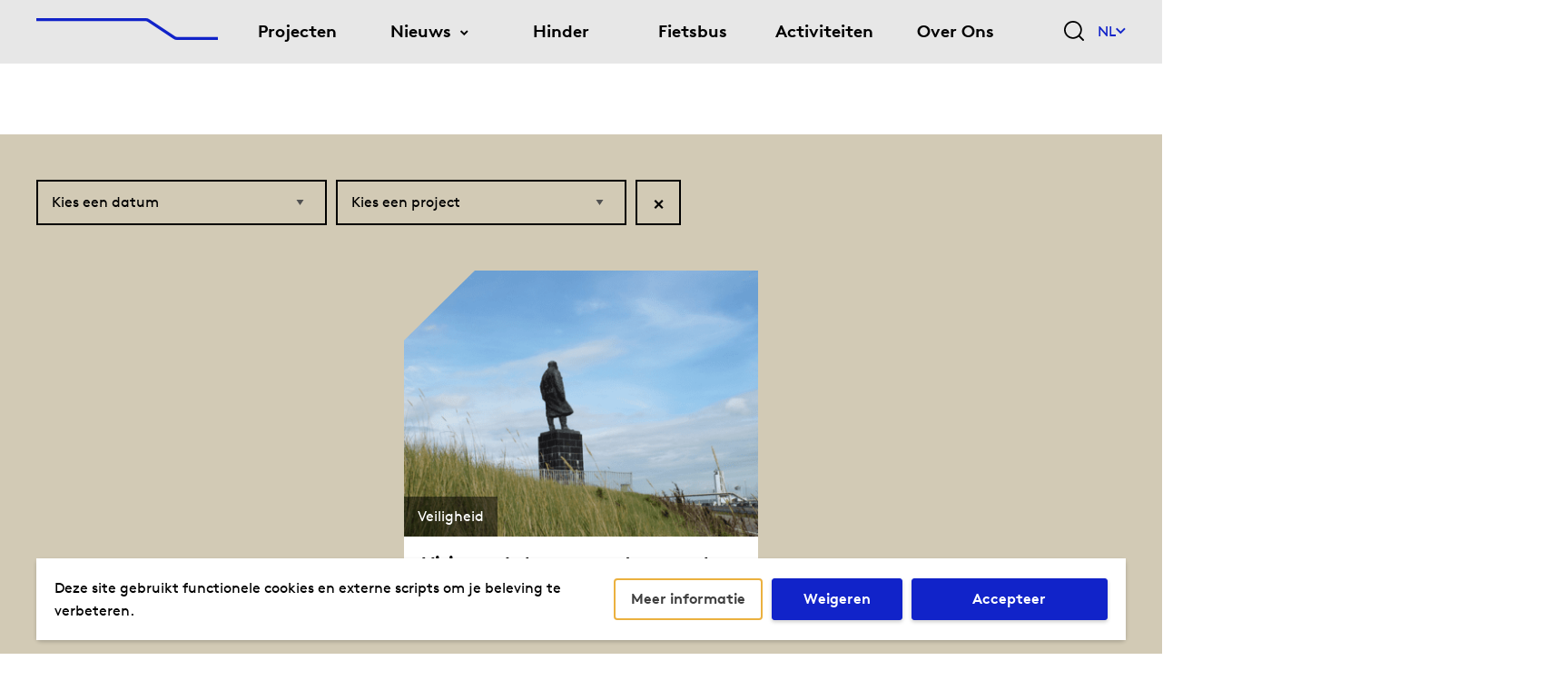

--- FILE ---
content_type: text/html; charset=UTF-8
request_url: https://deafsluitdijk.nl/nieuws/tag/icoon/
body_size: 12158
content:
<!DOCTYPE html>
<!--[if IE 7]><html class="ie ie7" lang="nl-NL"><![endif]-->
<!--[if IE 8]><html class="ie ie8" lang="nl-NL"><![endif]-->
<!--[if !(IE 7) | !(IE 8) ]><!-->
<html lang="nl-NL">
<!--<![endif]-->

<head>
    <meta charset="UTF-8" />
    <meta name="viewport" content="width=device-width, initial-scale=1.0" />
    <meta http-equiv="X-UA-Compatible" content="IE=edge, chrome=1" />

    <link rel="apple-touch-icon-precomposed" sizes="57x57" href="https://deafsluitdijk.nl/wp-content/themes/de-afsluitdijk/assets/images/favicon/apple-touch-icon-57x57.png" />
    <link rel="apple-touch-icon-precomposed" sizes="114x114" href="https://deafsluitdijk.nl/wp-content/themes/de-afsluitdijk/assets/images/favicon/apple-touch-icon-114x114.png" />
    <link rel="apple-touch-icon-precomposed" sizes="72x72" href="https://deafsluitdijk.nl/wp-content/themes/de-afsluitdijk/assets/images/favicon/apple-touch-icon-72x72.png" />
    <link rel="apple-touch-icon-precomposed" sizes="144x144" href="https://deafsluitdijk.nl/wp-content/themes/de-afsluitdijk/assets/images/favicon/apple-touch-icon-144x144.png" />
    <link rel="apple-touch-icon-precomposed" sizes="60x60" href="https://deafsluitdijk.nl/wp-content/themes/de-afsluitdijk/assets/images/favicon/apple-touch-icon-60x60.png" />
    <link rel="apple-touch-icon-precomposed" sizes="120x120" href="https://deafsluitdijk.nl/wp-content/themes/de-afsluitdijk/assets/images/favicon/apple-touch-icon-120x120.png" />
    <link rel="apple-touch-icon-precomposed" sizes="76x76" href="https://deafsluitdijk.nl/wp-content/themes/de-afsluitdijk/assets/images/favicon/apple-touch-icon-76x76.png" />
    <link rel="apple-touch-icon-precomposed" sizes="152x152" href="https://deafsluitdijk.nl/wp-content/themes/de-afsluitdijk/assets/images/favicon/apple-touch-icon-152x152.png" />
    <link rel="icon" type="image/png" href="https://deafsluitdijk.nl/wp-content/themes/de-afsluitdijk/assets/images/favicon/favicon-196x196.png" sizes="196x196" />
    <link rel="icon" type="image/png" href="https://deafsluitdijk.nl/wp-content/themes/de-afsluitdijk/assets/images/favicon/favicon-96x96.png" sizes="96x96" />
    <link rel="icon" type="image/png" href="https://deafsluitdijk.nl/wp-content/themes/de-afsluitdijk/assets/images/favicon/favicon-32x32.png" sizes="32x32" />
    <link rel="icon" type="image/png" href="https://deafsluitdijk.nl/wp-content/themes/de-afsluitdijk/assets/images/favicon/favicon-16x16.png" sizes="16x16" />
    <link rel="icon" type="image/png" href="https://deafsluitdijk.nl/wp-content/themes/de-afsluitdijk/assets/images/favicon/favicon-128.png" sizes="128x128" />
    <meta name="application-name" content="De Afsluitdijk" />
    <meta name="msapplication-TileColor" content="#FFFFFF" />
    <meta name="msapplication-TileImage" content="https://deafsluitdijk.nl/wp-content/themes/de-afsluitdijk/assets/images/favicon/mstile-144x144.png" />
    <meta name="msapplication-square70x70logo" content="https://deafsluitdijk.nl/wp-content/themes/de-afsluitdijk/assets/images/favicon/mstile-70x70.png" />
    <meta name="msapplication-square150x150logo" content="https://deafsluitdijk.nl/wp-content/themes/de-afsluitdijk/assets/images/favicon/mstile-150x150.png" />
    <meta name="msapplication-wide310x150logo" content="https://deafsluitdijk.nl/wp-content/themes/de-afsluitdijk/assets/images/favicon/mstile-310x150.png" />
    <meta name="msapplication-square310x310logo" content="https://deafsluitdijk.nl/wp-content/themes/de-afsluitdijk/assets/images/favicon/mstile-310x310.png" />

    <link rel="icon" type="image/x-icon" href="https://deafsluitdijk.nl/wp-content/themes/de-afsluitdijk/assets/images/favicon/favicon.ico" />
    <link rel="shortcut icon" type="image/x-icon" href="https://deafsluitdijk.nl/wp-content/themes/de-afsluitdijk/assets/images/favicon/favicon.ico" />
    <link rel="profile" href="https://gmpg.org/xfn/11" />
    <link rel="pingback" href="https://deafsluitdijk.nl/xmlrpc.php" />

    <meta name='robots' content='index, follow, max-image-preview:large, max-snippet:-1, max-video-preview:-1' />
	<style>img:is([sizes="auto" i], [sizes^="auto," i]) { contain-intrinsic-size: 3000px 1500px }</style>
	
<!-- Google Tag Manager for WordPress by gtm4wp.com -->
<script data-cfasync="false" data-pagespeed-no-defer>
	var gtm4wp_datalayer_name = "dataLayer";
	var dataLayer = dataLayer || [];
</script>
<!-- End Google Tag Manager for WordPress by gtm4wp.com -->
	<!-- This site is optimized with the Yoast SEO plugin v26.1.1 - https://yoast.com/wordpress/plugins/seo/ -->
	<title>icoon Archieven - De Afsluitdijk</title>
	<link rel="canonical" href="https://deafsluitdijk.nl/nieuws/tag/icoon/" />
	<meta property="og:locale" content="nl_NL" />
	<meta property="og:type" content="article" />
	<meta property="og:title" content="icoon Archieven - De Afsluitdijk" />
	<meta property="og:url" content="https://deafsluitdijk.nl/nieuws/tag/icoon/" />
	<meta property="og:site_name" content="De Afsluitdijk" />
	<meta name="twitter:card" content="summary_large_image" />
	<script type="application/ld+json" class="yoast-schema-graph">{"@context":"https://schema.org","@graph":[{"@type":"CollectionPage","@id":"https://deafsluitdijk.nl/nieuws/tag/icoon/","url":"https://deafsluitdijk.nl/nieuws/tag/icoon/","name":"icoon Archieven - De Afsluitdijk","isPartOf":{"@id":"https://deafsluitdijk.nl/#website"},"primaryImageOfPage":{"@id":"https://deafsluitdijk.nl/nieuws/tag/icoon/#primaryimage"},"image":{"@id":"https://deafsluitdijk.nl/nieuws/tag/icoon/#primaryimage"},"thumbnailUrl":"https://deafsluitdijk.nl/wp-content/uploads/2022/05/lely-riet.png","breadcrumb":{"@id":"https://deafsluitdijk.nl/nieuws/tag/icoon/#breadcrumb"},"inLanguage":"nl-NL"},{"@type":"ImageObject","inLanguage":"nl-NL","@id":"https://deafsluitdijk.nl/nieuws/tag/icoon/#primaryimage","url":"https://deafsluitdijk.nl/wp-content/uploads/2022/05/lely-riet.png","contentUrl":"https://deafsluitdijk.nl/wp-content/uploads/2022/05/lely-riet.png","width":862,"height":497,"caption":"Standbeeld van Cornelis Lely op de Afsluitdijk"},{"@type":"BreadcrumbList","@id":"https://deafsluitdijk.nl/nieuws/tag/icoon/#breadcrumb","itemListElement":[{"@type":"ListItem","position":1,"name":"Home","item":"https://deafsluitdijk.nl/"},{"@type":"ListItem","position":2,"name":"icoon"}]},{"@type":"WebSite","@id":"https://deafsluitdijk.nl/#website","url":"https://deafsluitdijk.nl/","name":"De Afsluitdijk","description":"We werken door aan de Afsluitdijk","potentialAction":[{"@type":"SearchAction","target":{"@type":"EntryPoint","urlTemplate":"https://deafsluitdijk.nl/?s={search_term_string}"},"query-input":{"@type":"PropertyValueSpecification","valueRequired":true,"valueName":"search_term_string"}}],"inLanguage":"nl-NL"}]}</script>
	<!-- / Yoast SEO plugin. -->


<link rel='dns-prefetch' href='//cdnjs.cloudflare.com' />
<link rel='dns-prefetch' href='//cdn1.readspeaker.com' />
<link rel='dns-prefetch' href='//ajax.googleapis.com' />
<link rel='dns-prefetch' href='//www.googletagmanager.com' />
<link rel="alternate" type="application/rss+xml" title="De Afsluitdijk &raquo; feed" href="https://deafsluitdijk.nl/feed/" />
<link rel="alternate" type="application/rss+xml" title="De Afsluitdijk &raquo; reacties feed" href="https://deafsluitdijk.nl/comments/feed/" />
<link rel="alternate" type="application/rss+xml" title="De Afsluitdijk &raquo; icoon tag feed" href="https://deafsluitdijk.nl/nieuws/tag/icoon/feed/" />
<link rel='stylesheet' id='jquery-ui-css' href='//ajax.googleapis.com/ajax/libs/jqueryui/1.8.1/themes/base/jquery-ui.css' type='text/css' media='all' />
<link rel='stylesheet' id='wp-block-library-css' href='https://deafsluitdijk.nl/wp-includes/css/dist/block-library/style.min.css' type='text/css' media='all' />
<style id='classic-theme-styles-inline-css' type='text/css'>
/*! This file is auto-generated */
.wp-block-button__link{color:#fff;background-color:#32373c;border-radius:9999px;box-shadow:none;text-decoration:none;padding:calc(.667em + 2px) calc(1.333em + 2px);font-size:1.125em}.wp-block-file__button{background:#32373c;color:#fff;text-decoration:none}
</style>
<style id='global-styles-inline-css' type='text/css'>
:root{--wp--preset--aspect-ratio--square: 1;--wp--preset--aspect-ratio--4-3: 4/3;--wp--preset--aspect-ratio--3-4: 3/4;--wp--preset--aspect-ratio--3-2: 3/2;--wp--preset--aspect-ratio--2-3: 2/3;--wp--preset--aspect-ratio--16-9: 16/9;--wp--preset--aspect-ratio--9-16: 9/16;--wp--preset--gradient--vivid-cyan-blue-to-vivid-purple: linear-gradient(135deg,rgba(6,147,227,1) 0%,rgb(155,81,224) 100%);--wp--preset--gradient--light-green-cyan-to-vivid-green-cyan: linear-gradient(135deg,rgb(122,220,180) 0%,rgb(0,208,130) 100%);--wp--preset--gradient--luminous-vivid-amber-to-luminous-vivid-orange: linear-gradient(135deg,rgba(252,185,0,1) 0%,rgba(255,105,0,1) 100%);--wp--preset--gradient--luminous-vivid-orange-to-vivid-red: linear-gradient(135deg,rgba(255,105,0,1) 0%,rgb(207,46,46) 100%);--wp--preset--gradient--very-light-gray-to-cyan-bluish-gray: linear-gradient(135deg,rgb(238,238,238) 0%,rgb(169,184,195) 100%);--wp--preset--gradient--cool-to-warm-spectrum: linear-gradient(135deg,rgb(74,234,220) 0%,rgb(151,120,209) 20%,rgb(207,42,186) 40%,rgb(238,44,130) 60%,rgb(251,105,98) 80%,rgb(254,248,76) 100%);--wp--preset--gradient--blush-light-purple: linear-gradient(135deg,rgb(255,206,236) 0%,rgb(152,150,240) 100%);--wp--preset--gradient--blush-bordeaux: linear-gradient(135deg,rgb(254,205,165) 0%,rgb(254,45,45) 50%,rgb(107,0,62) 100%);--wp--preset--gradient--luminous-dusk: linear-gradient(135deg,rgb(255,203,112) 0%,rgb(199,81,192) 50%,rgb(65,88,208) 100%);--wp--preset--gradient--pale-ocean: linear-gradient(135deg,rgb(255,245,203) 0%,rgb(182,227,212) 50%,rgb(51,167,181) 100%);--wp--preset--gradient--electric-grass: linear-gradient(135deg,rgb(202,248,128) 0%,rgb(113,206,126) 100%);--wp--preset--gradient--midnight: linear-gradient(135deg,rgb(2,3,129) 0%,rgb(40,116,252) 100%);--wp--preset--font-size--small: 13px;--wp--preset--font-size--medium: 20px;--wp--preset--font-size--large: 36px;--wp--preset--font-size--x-large: 42px;--wp--preset--spacing--20: 0.44rem;--wp--preset--spacing--30: 0.67rem;--wp--preset--spacing--40: 1rem;--wp--preset--spacing--50: 1.5rem;--wp--preset--spacing--60: 2.25rem;--wp--preset--spacing--70: 3.38rem;--wp--preset--spacing--80: 5.06rem;--wp--preset--shadow--natural: 6px 6px 9px rgba(0, 0, 0, 0.2);--wp--preset--shadow--deep: 12px 12px 50px rgba(0, 0, 0, 0.4);--wp--preset--shadow--sharp: 6px 6px 0px rgba(0, 0, 0, 0.2);--wp--preset--shadow--outlined: 6px 6px 0px -3px rgba(255, 255, 255, 1), 6px 6px rgba(0, 0, 0, 1);--wp--preset--shadow--crisp: 6px 6px 0px rgba(0, 0, 0, 1);}:where(.is-layout-flex){gap: 0.5em;}:where(.is-layout-grid){gap: 0.5em;}body .is-layout-flex{display: flex;}.is-layout-flex{flex-wrap: wrap;align-items: center;}.is-layout-flex > :is(*, div){margin: 0;}body .is-layout-grid{display: grid;}.is-layout-grid > :is(*, div){margin: 0;}:where(.wp-block-columns.is-layout-flex){gap: 2em;}:where(.wp-block-columns.is-layout-grid){gap: 2em;}:where(.wp-block-post-template.is-layout-flex){gap: 1.25em;}:where(.wp-block-post-template.is-layout-grid){gap: 1.25em;}.has-vivid-cyan-blue-to-vivid-purple-gradient-background{background: var(--wp--preset--gradient--vivid-cyan-blue-to-vivid-purple) !important;}.has-light-green-cyan-to-vivid-green-cyan-gradient-background{background: var(--wp--preset--gradient--light-green-cyan-to-vivid-green-cyan) !important;}.has-luminous-vivid-amber-to-luminous-vivid-orange-gradient-background{background: var(--wp--preset--gradient--luminous-vivid-amber-to-luminous-vivid-orange) !important;}.has-luminous-vivid-orange-to-vivid-red-gradient-background{background: var(--wp--preset--gradient--luminous-vivid-orange-to-vivid-red) !important;}.has-very-light-gray-to-cyan-bluish-gray-gradient-background{background: var(--wp--preset--gradient--very-light-gray-to-cyan-bluish-gray) !important;}.has-cool-to-warm-spectrum-gradient-background{background: var(--wp--preset--gradient--cool-to-warm-spectrum) !important;}.has-blush-light-purple-gradient-background{background: var(--wp--preset--gradient--blush-light-purple) !important;}.has-blush-bordeaux-gradient-background{background: var(--wp--preset--gradient--blush-bordeaux) !important;}.has-luminous-dusk-gradient-background{background: var(--wp--preset--gradient--luminous-dusk) !important;}.has-pale-ocean-gradient-background{background: var(--wp--preset--gradient--pale-ocean) !important;}.has-electric-grass-gradient-background{background: var(--wp--preset--gradient--electric-grass) !important;}.has-midnight-gradient-background{background: var(--wp--preset--gradient--midnight) !important;}.has-small-font-size{font-size: var(--wp--preset--font-size--small) !important;}.has-medium-font-size{font-size: var(--wp--preset--font-size--medium) !important;}.has-large-font-size{font-size: var(--wp--preset--font-size--large) !important;}.has-x-large-font-size{font-size: var(--wp--preset--font-size--x-large) !important;}
:where(.wp-block-post-template.is-layout-flex){gap: 1.25em;}:where(.wp-block-post-template.is-layout-grid){gap: 1.25em;}
:where(.wp-block-columns.is-layout-flex){gap: 2em;}:where(.wp-block-columns.is-layout-grid){gap: 2em;}
:root :where(.wp-block-pullquote){font-size: 1.5em;line-height: 1.6;}
</style>
<link rel='stylesheet' id='vogdprc-front-css-css' href='https://deafsluitdijk.nl/wp-content/plugins/vo-gdpr-compliance/Assets/css/front.css?ver=1752216247' type='text/css' media='all' />
<style id='vogdprc-front-css-inline-css' type='text/css'>
:root{--vo-gdpr--bar--background-color: #ffffff;--vo-gdpr--bar--color: #000000;--vo-gdpr--button--background-color: #1123c9;--vo-gdpr--button--background-color--darken: #0000a2;--vo-gdpr--button--color: #ffffff;}
:root{--vo-gdpr--modal--button-color: #000000;--vo-gdpr--modal--button-color-darken: #000000;--vo-gdpr--modal--button-text-color: #ffffff;--vo-gdpr--modal-tab-color: #000000;--vo-gdpr--modal-tab-color-darken: #000000;}
</style>
<link rel='stylesheet' id='slick-css' href='https://deafsluitdijk.nl/wp-content/themes/de-afsluitdijk/assets/vendor/css/slick.css' type='text/css' media='all' />
<link rel='stylesheet' id='vo.stylesheet-css' href='https://deafsluitdijk.nl/wp-content/themes/de-afsluitdijk/style.css?ver=1761121836' type='text/css' media='all' />
<script type="text/javascript" src="https://deafsluitdijk.nl/wp-includes/js/jquery/jquery.min.js?ver=3.7.1" id="jquery-core-js"></script>
<script type="text/javascript" src="https://deafsluitdijk.nl/wp-includes/js/jquery/jquery-migrate.min.js?ver=3.4.1" id="jquery-migrate-js"></script>
<script type="text/javascript" id="vogdprc-front-js-js-extra">
/* <![CDATA[ */
var vogdprcFront = {"ajaxUrl":"https:\/\/deafsluitdijk.nl\/wp-admin\/admin-ajax.php","ajaxNonce":"aef1aefd47","ajaxArg":"security","pluginPrefix":"vogdprc","blogId":"1","isMultiSite":"1","locale":"nl_NL","cookieName":"1-vogdprc-consent-3","consentVersion":"3","path":"\/","prefix":"vogdprc","consents":[{"ID":6,"required":true,"placement":"head","consent_type":"none","content":""},{"ID":1,"required":true,"placement":"head","consent_type":"none","content":""}]};
/* ]]> */
</script>
<script type="text/javascript" src="https://deafsluitdijk.nl/wp-content/plugins/vo-gdpr-compliance/Assets/js/front.min.js?ver=1752216247" id="vogdprc-front-js-js"></script>
<script type="text/javascript" src="https://cdnjs.cloudflare.com/polyfill/v3/polyfill.min.js?flags=gated&amp;features=default%2CSymbol%2CObject.assign%2CArray.prototype.forEach%2CNodeList.prototype.forEach" id="polyfill-io-js" integrity="sha384-WSLBwI+Q8tqRHaC+f1sjS/FVv5cWp7VAfrGB17HLfZlXhbp5F/RPVP7bYVHtiAWE" crossorigin="anonymous"></script>
<link rel="EditURI" type="application/rsd+xml" title="RSD" href="https://deafsluitdijk.nl/xmlrpc.php?rsd" />
<meta name="generator" content="Site Kit by Google 1.163.0" />
<!-- Google Tag Manager for WordPress by gtm4wp.com -->
<!-- GTM Container placement set to manual -->
<script data-cfasync="false" data-pagespeed-no-defer>
	var dataLayer_content = {"pagePostType":"post","pagePostType2":"tag-post"};
	dataLayer.push( dataLayer_content );
</script>
<script data-cfasync="false" data-pagespeed-no-defer>
(function(w,d,s,l,i){w[l]=w[l]||[];w[l].push({'gtm.start':
new Date().getTime(),event:'gtm.js'});var f=d.getElementsByTagName(s)[0],
j=d.createElement(s),dl=l!='dataLayer'?'&l='+l:'';j.async=true;j.src=
'//www.googletagmanager.com/gtm.js?id='+i+dl;f.parentNode.insertBefore(j,f);
})(window,document,'script','dataLayer','GTM-5DZWGCZ');
</script>
<!-- End Google Tag Manager for WordPress by gtm4wp.com --><style type="text/css">.recentcomments a{display:inline !important;padding:0 !important;margin:0 !important;}</style>
<!-- Google tag (gtag.js) - Google Ads: AW-11226290732 -->
<script async src="https://www.googletagmanager.com/gtag/js?id=AW-11226290732"></script>
<script>
    window.dataLayer = window.dataLayer || [];
    function gtag(){dataLayer.push(arguments);}
    gtag('js', new Date());

    gtag('config','AW-11226290732');
</script>
</head>

<body class="archive tag tag-icoon tag-295 wp-theme-de-afsluitdijk is_chrome">
    
<!-- GTM Container placement set to manual -->
<!-- Google Tag Manager (noscript) -->
				<noscript><iframe src="https://www.googletagmanager.com/ns.html?id=GTM-5DZWGCZ" height="0" width="0" style="display:none;visibility:hidden" aria-hidden="true"></iframe></noscript>
<!-- End Google Tag Manager (noscript) -->    <main class="container container--page">
        <a class="skiplink sr-only focusable" href="#mainContentSkip">Naar hoofdinhoud</a>
        <header class="header header--page">
            <div class="grid-container">
                <div class="grid-x">
                    <div class="cell large-2 medium-3 small-4 small-2">
                        <div class="header__logo">
                            <h1>
                                <a href="https://deafsluitdijk.nl">
                                    <span class="show-for-sr">De Afsluitdijk</span>
                                    <svg xmlns="http://www.w3.org/2000/svg" viewBox="0 0 180 22"><path fill="none" stroke="#1123C9" stroke-miterlimit="10" stroke-width="3" d="M0 1.5h108.46a5 5 0 0 1 2.81.86l25.46 17.28a5 5 0 0 0 2.81.86H180"/></svg>                                </a>
                            </h1>
                        </div>
                    </div>
                    <div class="cell large-9 show-for-large">
                        <div class="header__menu">
                            <ul id="menu-primary" class="menu" role="menubar" aria-label="Main Navigation"><li id="menu-item-311" class="menu-item menu-item-type-custom menu-item-object-custom menu-item-311" role="presentation"><a title="						" href="/projecten" data-level="1" role="menuitem">Projecten</a></li>
<li id="menu-item-350" class="menu-item menu-item-type-post_type menu-item-object-page current_page_parent menu-item-has-children menu-item-350" role="presentation"><a title="						" href="https://deafsluitdijk.nl/nieuws/" tabindex="-1" data-level="1" role="menuitem" aria-haspopup="true" aria-expanded="false">Nieuws</a>
<div class='sub-menu-wrap' role='menu' aria-label='Nieuws'><ul class='sub-menu'>
	<li id="menu-item-2515" class="menu-item menu-item-type-post_type menu-item-object-page menu-item-2515" role="presentation"><a href="https://deafsluitdijk.nl/werkzaamheden-in-beeld/" tabindex="-1" data-level="2" role="menuitem">Werkzaamheden in beeld</a></li>
	<li id="menu-item-2275" class="menu-item menu-item-type-post_type menu-item-object-page menu-item-2275" role="presentation"><a href="https://deafsluitdijk.nl/32-verhalen/" tabindex="-1" data-level="2" role="menuitem">32 verhalen</a></li>
	<li id="menu-item-6786" class="menu-item menu-item-type-post_type_archive menu-item-object-newsletter menu-item-6786" role="presentation"><a href="https://deafsluitdijk.nl/nieuwsbrief/" tabindex="-1" data-level="2" role="menuitem">Nieuwsbrief</a></li>
	<li id="menu-item-5388" class="menu-item menu-item-type-post_type menu-item-object-page menu-item-5388" role="presentation"><a href="https://deafsluitdijk.nl/beeld-en-geluid/" tabindex="-1" data-level="2" role="menuitem">Beeld en geluid</a></li>
	<li id="menu-item-2951" class="menu-item menu-item-type-post_type menu-item-object-page menu-item-2951" role="presentation"><a href="https://deafsluitdijk.nl/brochures/" tabindex="-1" data-level="2" role="menuitem">Brochures</a></li>
</ul></div>
</li>
<li id="menu-item-13271" class="menu-item menu-item-type-post_type menu-item-object-page menu-item-13271" role="presentation"><a href="https://deafsluitdijk.nl/hinder/" tabindex="-1" data-level="1" role="menuitem">Hinder</a></li>
<li id="menu-item-1356" class="menu-item menu-item-type-post_type menu-item-object-page menu-item-1356" role="presentation"><a href="https://deafsluitdijk.nl/fietsbus-dienstregeling/" tabindex="-1" data-level="1" role="menuitem">Fietsbus</a></li>
<li id="menu-item-351" class="menu-item menu-item-type-post_type menu-item-object-page menu-item-351" role="presentation"><a title="						" href="https://deafsluitdijk.nl/activiteiten/" tabindex="-1" data-level="1" role="menuitem">Activiteiten</a></li>
<li id="menu-item-2908" class="menu-item menu-item-type-post_type menu-item-object-page menu-item-2908" role="presentation"><a href="https://deafsluitdijk.nl/over-ons/" tabindex="-1" data-level="1" role="menuitem">Over Ons</a></li>
</ul>                        </div>
                    </div>
                    <div class="cell large-1 show-for-large header__toggles">
                        <button class="header__search-toggle js-search-toggle" type="button" aria-controls="headerSearchForm" aria-expanded="false" aria-label="Zoekveld bedienen"><svg xmlns="http://www.w3.org/2000/svg" viewBox="0 0 24 24"><path fill-rule="evenodd" d="M10.78 2a8.78 8.78 0 1 0 6.067 15.127 1.01 1.01 0 0 1 .28-.28A8.78 8.78 0 0 0 10.78 2zm8.297 15.663a10.736 10.736 0 0 0 2.483-6.883C21.56 4.826 16.734 0 10.78 0S0 4.826 0 10.78s4.826 10.78 10.78 10.78c2.617 0 5.016-.932 6.883-2.483l4.63 4.63a1 1 0 0 0 1.414-1.414l-4.63-4.63z" clip-rule="evenodd"/></svg></button>
                        <form class="header__search-form" id="headerSearchForm" role="search" method="get" action="https://deafsluitdijk.nl/">
                            <div class="search-form__inner">
                                <label class="screen-reader-text" for="desktopSearchField">Zoeken</label>
                                <input class="search-form__input" id="desktopSearchField" type="search" placeholder="Vul hier je zoekterm in" value="" name="s">
                                <button class="search-form__button" type="submit">Zoeken</button>
                            </div>
                            <button class="search-form__close js-search-toggle" type="button" aria-controls="headerSearchForm" aria-expanded="false">
                                <span class="screen-reader-text">Zoekveld sluiten</span>
                                <svg viewBox="0 0 22 22" xmlns="http://www.w3.org/2000/svg">
                                    <path d="M1.613.21l.094.083L11 9.585 20.293.293a1 1 0 011.497 1.32l-.083.094L12.414 11l9.293 9.293a1 1 0 01-1.32 1.497l-.094-.083L11 12.414l-9.293 9.293a1 1 0 01-1.497-1.32l.083-.094L9.585 11 .293 1.707A1 1 0 011.51.14l.102.07z" fill="#FFF" fill-rule="nonzero" /></svg>
                            </button>
                        </form>
                                                    <div class="header__languages">
                                
    <div class="language-selector">
        <button
            class="language-selector__button js-language-switch" type="button" aria-controls="languageDropdownDesktop"
            aria-expanded="false"
        >NL<i class="fe fe-arrow-down" role="presentation"></i></button>
        <ul class="language-selector__dropdown search__toggle" id="languageDropdownDesktop">
                            <li><a
                        href="https://theafsluitdijk.com" lang="EN"
                        hreflang="EN"
                    >EN</a></li>
                    </ul>
    </div>
                                </div>
                                            </div>
                    <div class="cell small-8 medium-9 hide-for-large text-right">
                        <button class="mobile-menu__toggle js-mobile-menu-toggle" type="button" aria-controls="mobileMenu" aria-expanded="false" aria-label="Menu openen">
    <i class="fal fa-bars" role="presentation"></i>
</button>
<div class="mobile-menu" id="mobileMenu">
    <div class="mobile-menu__header">
        <div class="option">
            <button class="search-toggle js-search-toggle" type="button" aria-controls="searchFormMobile" aria-expanded="false" aria-label="Zoekveld bedienen">
                <svg xmlns="http://www.w3.org/2000/svg" viewBox="0 0 24 24"><path fill-rule="evenodd" d="M10.78 2a8.78 8.78 0 1 0 6.067 15.127 1.01 1.01 0 0 1 .28-.28A8.78 8.78 0 0 0 10.78 2zm8.297 15.663a10.736 10.736 0 0 0 2.483-6.883C21.56 4.826 16.734 0 10.78 0S0 4.826 0 10.78s4.826 10.78 10.78 10.78c2.617 0 5.016-.932 6.883-2.483l4.63 4.63a1 1 0 0 0 1.414-1.414l-4.63-4.63z" clip-rule="evenodd"/></svg>            </button>
        </div>
                    <div class="option">
                
    <div class="language-selector">
        <button
            class="language-selector__button js-language-switch" type="button" aria-controls="languageDropdownMobile"
            aria-expanded="false"
        >NL<i class="fe fe-arrow-down" role="presentation"></i></button>
        <ul class="language-selector__dropdown search__toggle" id="languageDropdownMobile">
                            <li><a
                        href="https://theafsluitdijk.com" lang="EN"
                        hreflang="EN"
                    >EN</a></li>
                    </ul>
    </div>
                </div>
                <div class="option last">
            <button class="mobile-menu__close js-mobile-menu-toggle" type="button" aria-controls="mobileMenu" aria-expanded="false" aria-label="Menu sluiten">
                <i class="fal fa-times" role="presentation"></i>
            </button>
        </div>
    </div>
    <form class="mobile-menu__search-form" id="searchFormMobile" role="search" method="get" action="https://deafsluitdijk.nl/">
        <label class="screen-reader-text" for="mobileSearchField">Zoeken</label>
        <input class="search-form__input" id="mobileSearchField" type="search" placeholder="Zoeken…" value="" name="s">
        <button class="search-form__button button" type="submit">Zoeken</button>
    </form>
    <ul id="menu-primary-1" class="menu"><li class="menu-item menu-item-type-custom menu-item-object-custom menu-item-311"><a href="/projecten" title="						">Projecten</a></li>
<li class="menu-item menu-item-type-post_type menu-item-object-page current_page_parent menu-item-has-children menu-item-350"><a href="https://deafsluitdijk.nl/nieuws/" title="						">Nieuws</a>
<button class='mobile-menu__button' type='button' aria-controls='mobile-dropdown-0' aria-expanded='false'>Open menu</button><div id='mobile-dropdown-0' class='sub-menu-wrap'><ul class='sub-menu'>
	<li class="menu-item menu-item-type-post_type menu-item-object-page menu-item-2515"><a href="https://deafsluitdijk.nl/werkzaamheden-in-beeld/">Werkzaamheden in beeld</a></li>
	<li class="menu-item menu-item-type-post_type menu-item-object-page menu-item-2275"><a href="https://deafsluitdijk.nl/32-verhalen/">32 verhalen</a></li>
	<li class="menu-item menu-item-type-post_type_archive menu-item-object-newsletter menu-item-6786"><a href="https://deafsluitdijk.nl/nieuwsbrief/">Nieuwsbrief</a></li>
	<li class="menu-item menu-item-type-post_type menu-item-object-page menu-item-5388"><a href="https://deafsluitdijk.nl/beeld-en-geluid/">Beeld en geluid</a></li>
	<li class="menu-item menu-item-type-post_type menu-item-object-page menu-item-2951"><a href="https://deafsluitdijk.nl/brochures/">Brochures</a></li>
</ul></div>
</li>
<li class="menu-item menu-item-type-post_type menu-item-object-page menu-item-13271"><a href="https://deafsluitdijk.nl/hinder/">Hinder</a></li>
<li class="menu-item menu-item-type-post_type menu-item-object-page menu-item-1356"><a href="https://deafsluitdijk.nl/fietsbus-dienstregeling/">Fietsbus</a></li>
<li class="menu-item menu-item-type-post_type menu-item-object-page menu-item-351"><a href="https://deafsluitdijk.nl/activiteiten/" title="						">Activiteiten</a></li>
<li class="menu-item menu-item-type-post_type menu-item-object-page menu-item-2908"><a href="https://deafsluitdijk.nl/over-ons/">Over Ons</a></li>
</ul></div>
                    </div>
                </div>
            </div>
        </header><!-- .header--page -->

        <section id="mainContentSkip" class="container container--content">

<div class="news__header">
    <div class="grid-container">
        <div class="grid-x small-up-12">
            <h2></h2>
        </div>
    </div>
</div>

<div class="news__content" data-news-wrapper>
    <div class="grid-container">
        <div class="grid-x">
            <div class="cell small-12 news__filters">
                <label class="screen-reader-text" for="dateFilter">Kies een datum</label>
                <select name="date" id="dateFilter" class="news__filter">
                    <option value="">Kies een datum</option>
                                            <option value="2026-1" >
                            januari 2026 (1)                        </option>
                                            <option value="2025-12" >
                            december 2025 (1)                        </option>
                                            <option value="2025-11" >
                            november 2025 (4)                        </option>
                                            <option value="2025-10" >
                            oktober 2025 (1)                        </option>
                                            <option value="2025-9" >
                            september 2025 (6)                        </option>
                                            <option value="2025-7" >
                            juli 2025 (2)                        </option>
                                            <option value="2025-6" >
                            juni 2025 (3)                        </option>
                                            <option value="2025-5" >
                            mei 2025 (3)                        </option>
                                            <option value="2025-4" >
                            april 2025 (1)                        </option>
                                            <option value="2025-3" >
                            maart 2025 (5)                        </option>
                                            <option value="2025-2" >
                            februari 2025 (4)                        </option>
                                            <option value="2025-1" >
                            januari 2025 (1)                        </option>
                                            <option value="2024-12" >
                            december 2024 (2)                        </option>
                                            <option value="2024-11" >
                            november 2024 (3)                        </option>
                                            <option value="2024-10" >
                            oktober 2024 (4)                        </option>
                                            <option value="2024-9" >
                            september 2024 (3)                        </option>
                                            <option value="2024-8" >
                            augustus 2024 (3)                        </option>
                                            <option value="2024-7" >
                            juli 2024 (7)                        </option>
                                            <option value="2024-6" >
                            juni 2024 (4)                        </option>
                                            <option value="2024-5" >
                            mei 2024 (3)                        </option>
                                            <option value="2024-4" >
                            april 2024 (4)                        </option>
                                            <option value="2024-3" >
                            maart 2024 (2)                        </option>
                                            <option value="2024-1" >
                            januari 2024 (3)                        </option>
                                            <option value="2023-12" >
                            december 2023 (2)                        </option>
                                            <option value="2023-11" >
                            november 2023 (1)                        </option>
                                            <option value="2023-10" >
                            oktober 2023 (2)                        </option>
                                            <option value="2023-9" >
                            september 2023 (3)                        </option>
                                            <option value="2023-8" >
                            augustus 2023 (2)                        </option>
                                            <option value="2023-7" >
                            juli 2023 (4)                        </option>
                                            <option value="2023-6" >
                            juni 2023 (5)                        </option>
                                            <option value="2023-5" >
                            mei 2023 (1)                        </option>
                                            <option value="2023-4" >
                            april 2023 (7)                        </option>
                                            <option value="2023-3" >
                            maart 2023 (5)                        </option>
                                            <option value="2023-2" >
                            februari 2023 (4)                        </option>
                                            <option value="2023-1" >
                            januari 2023 (1)                        </option>
                                            <option value="2022-12" >
                            december 2022 (5)                        </option>
                                            <option value="2022-11" >
                            november 2022 (4)                        </option>
                                            <option value="2022-10" >
                            oktober 2022 (7)                        </option>
                                            <option value="2022-9" >
                            september 2022 (2)                        </option>
                                            <option value="2022-7" >
                            juli 2022 (4)                        </option>
                                            <option value="2022-6" >
                            juni 2022 (9)                        </option>
                                            <option value="2022-5" >
                            mei 2022 (7)                        </option>
                                            <option value="2022-4" >
                            april 2022 (3)                        </option>
                                            <option value="2022-3" >
                            maart 2022 (6)                        </option>
                                            <option value="2022-2" >
                            februari 2022 (9)                        </option>
                                            <option value="2022-1" >
                            januari 2022 (6)                        </option>
                                            <option value="2021-12" >
                            december 2021 (1)                        </option>
                                            <option value="2021-11" >
                            november 2021 (3)                        </option>
                                            <option value="2021-10" >
                            oktober 2021 (9)                        </option>
                                            <option value="2021-9" >
                            september 2021 (2)                        </option>
                                            <option value="2021-8" >
                            augustus 2021 (8)                        </option>
                                            <option value="2021-7" >
                            juli 2021 (7)                        </option>
                                            <option value="2021-6" >
                            juni 2021 (4)                        </option>
                                            <option value="2021-5" >
                            mei 2021 (11)                        </option>
                                            <option value="2021-4" >
                            april 2021 (1)                        </option>
                                            <option value="2021-3" >
                            maart 2021 (10)                        </option>
                                            <option value="2021-2" >
                            februari 2021 (3)                        </option>
                                            <option value="2021-1" >
                            januari 2021 (9)                        </option>
                                            <option value="2020-12" >
                            december 2020 (4)                        </option>
                                            <option value="2020-11" >
                            november 2020 (6)                        </option>
                                            <option value="2020-10" >
                            oktober 2020 (5)                        </option>
                                            <option value="2020-9" >
                            september 2020 (5)                        </option>
                                            <option value="2020-8" >
                            augustus 2020 (2)                        </option>
                                            <option value="2020-7" >
                            juli 2020 (4)                        </option>
                                            <option value="2020-6" >
                            juni 2020 (6)                        </option>
                                            <option value="2020-5" >
                            mei 2020 (3)                        </option>
                                            <option value="2020-4" >
                            april 2020 (6)                        </option>
                                            <option value="2020-3" >
                            maart 2020 (3)                        </option>
                                            <option value="2020-2" >
                            februari 2020 (3)                        </option>
                                            <option value="2020-1" >
                            januari 2020 (3)                        </option>
                                            <option value="2019-12" >
                            december 2019 (6)                        </option>
                                            <option value="2019-11" >
                            november 2019 (4)                        </option>
                                            <option value="2019-10" >
                            oktober 2019 (4)                        </option>
                                            <option value="2019-9" >
                            september 2019 (6)                        </option>
                                            <option value="2019-6" >
                            juni 2019 (3)                        </option>
                                            <option value="2019-4" >
                            april 2019 (6)                        </option>
                                            <option value="2019-3" >
                            maart 2019 (4)                        </option>
                                            <option value="2019-2" >
                            februari 2019 (2)                        </option>
                                            <option value="2019-1" >
                            januari 2019 (5)                        </option>
                                            <option value="2018-12" >
                            december 2018 (8)                        </option>
                                            <option value="2018-11" >
                            november 2018 (2)                        </option>
                                            <option value="2018-10" >
                            oktober 2018 (7)                        </option>
                                            <option value="2018-9" >
                            september 2018 (2)                        </option>
                                            <option value="2018-8" >
                            augustus 2018 (1)                        </option>
                                            <option value="2018-7" >
                            juli 2018 (4)                        </option>
                                            <option value="2018-6" >
                            juni 2018 (4)                        </option>
                                            <option value="2018-5" >
                            mei 2018 (3)                        </option>
                                            <option value="2018-4" >
                            april 2018 (4)                        </option>
                                            <option value="2018-3" >
                            maart 2018 (5)                        </option>
                                            <option value="2018-2" >
                            februari 2018 (3)                        </option>
                                            <option value="2018-1" >
                            januari 2018 (3)                        </option>
                                            <option value="2017-12" >
                            december 2017 (6)                        </option>
                                            <option value="2017-11" >
                            november 2017 (4)                        </option>
                                            <option value="2017-10" >
                            oktober 2017 (2)                        </option>
                                            <option value="2017-9" >
                            september 2017 (7)                        </option>
                                            <option value="2017-8" >
                            augustus 2017 (5)                        </option>
                                            <option value="2017-7" >
                            juli 2017 (2)                        </option>
                                            <option value="2017-6" >
                            juni 2017 (5)                        </option>
                                            <option value="2017-5" >
                            mei 2017 (8)                        </option>
                                            <option value="2017-4" >
                            april 2017 (5)                        </option>
                                            <option value="2017-3" >
                            maart 2017 (4)                        </option>
                                            <option value="2017-2" >
                            februari 2017 (4)                        </option>
                                            <option value="2017-1" >
                            januari 2017 (3)                        </option>
                                            <option value="2016-12" >
                            december 2016 (11)                        </option>
                                            <option value="2016-11" >
                            november 2016 (5)                        </option>
                                            <option value="2016-10" >
                            oktober 2016 (7)                        </option>
                                            <option value="2016-9" >
                            september 2016 (6)                        </option>
                                            <option value="2016-8" >
                            augustus 2016 (4)                        </option>
                                            <option value="2016-7" >
                            juli 2016 (7)                        </option>
                                            <option value="2016-6" >
                            juni 2016 (3)                        </option>
                                            <option value="2016-5" >
                            mei 2016 (3)                        </option>
                                            <option value="2016-4" >
                            april 2016 (5)                        </option>
                                            <option value="2016-3" >
                            maart 2016 (2)                        </option>
                                            <option value="2016-2" >
                            februari 2016 (4)                        </option>
                                            <option value="2016-1" >
                            januari 2016 (2)                        </option>
                                            <option value="2015-12" >
                            december 2015 (6)                        </option>
                                            <option value="2015-10" >
                            oktober 2015 (4)                        </option>
                                            <option value="2015-9" >
                            september 2015 (4)                        </option>
                                            <option value="2015-8" >
                            augustus 2015 (1)                        </option>
                                            <option value="2015-7" >
                            juli 2015 (2)                        </option>
                                            <option value="2015-6" >
                            juni 2015 (4)                        </option>
                                            <option value="2015-5" >
                            mei 2015 (7)                        </option>
                                            <option value="2015-4" >
                            april 2015 (5)                        </option>
                                            <option value="2015-3" >
                            maart 2015 (2)                        </option>
                                            <option value="2015-2" >
                            februari 2015 (4)                        </option>
                                            <option value="2015-1" >
                            januari 2015 (2)                        </option>
                                            <option value="2014-12" >
                            december 2014 (8)                        </option>
                                            <option value="2014-11" >
                            november 2014 (4)                        </option>
                                            <option value="2014-10" >
                            oktober 2014 (3)                        </option>
                                            <option value="2014-9" >
                            september 2014 (4)                        </option>
                                            <option value="2014-8" >
                            augustus 2014 (3)                        </option>
                                            <option value="2014-7" >
                            juli 2014 (7)                        </option>
                                            <option value="2014-5" >
                            mei 2014 (5)                        </option>
                                            <option value="2014-4" >
                            april 2014 (1)                        </option>
                                            <option value="2014-3" >
                            maart 2014 (1)                        </option>
                                            <option value="2014-1" >
                            januari 2014 (1)                        </option>
                                            <option value="2013-11" >
                            november 2013 (1)                        </option>
                                            <option value="2013-10" >
                            oktober 2013 (1)                        </option>
                                            <option value="2013-8" >
                            augustus 2013 (2)                        </option>
                                            <option value="2013-6" >
                            juni 2013 (1)                        </option>
                                    </select>
                <label class="screen-reader-text" for="projectFilter">Kies een project</label>
                <select class="news__filter" id="projectFilter" name="project-filter">
                    <option value="">Kies een project</option>
                                            <option value="981" >
                            Dijkversterking                        </option>
                                            <option value="1621" >
                            Verbeteren wegdek A7                        </option>
                                            <option value="13752" >
                            Onderhoud bestaande spuisluizen Afsluitdijk                        </option>
                                            <option value="990" >
                            Vergroten waterafvoer                        </option>
                                            <option value="2108" >
                            Vismigratie­rivier                        </option>
                                            <option value="6863" >
                            Bouwen keersluizen                        </option>
                                            <option value="6745" >
                            Sluisverruiming Kornwerderzand                        </option>
                                            <option value="3325" >
                            Betoninspectie en - reparatie Stevinsluizen                        </option>
                                            <option value="12860" >
                            Groot onderhoud draaibruggen                        </option>
                                            <option value="7589" >
                            Gedeeltelijk vervangen bruggen Den Oever                        </option>
                                            <option value="7296" >
                            Fiets- en wandelpaden over de Afsluitdijk                        </option>
                                            <option value="11526" >
                            Variantenstudie zoet-zout Den Oever                        </option>
                                            <option value="6984" >
                            Restauratie en uitbreiding Vlietermonument                        </option>
                                            <option value="6728" >
                            Proeftuin Afsluitdijk Duurzaam beton                        </option>
                                            <option value="983" >
                            Blue Energy                        </option>
                                            <option value="6796" >
                            Beleef Kornwerderzand                        </option>
                                            <option value="2528" >
                            Windpark Fryslân                        </option>
                                            <option value="3600" >
                            Tidal Kites                        </option>
                                            <option value="980" >
                            Wadden­poort Den Oever                        </option>
                                    </select>
                <button class="news__reset"><span class="screen-reader-text">Reset filter</button>
            </div>
        </div>
    </div>

    <div class="grid-container news-item__grid">
        <div class="grid-x small-up-1 medium-up-3 align-center" data-news-items>
                            <div class="cell filter-simple-item veiligheid" data-filter="veiligheid">
    <div class="news-item item">
        <div class="news-item__content">
            <h5>Visie van Lely nog steeds actueel</h5>
            <date>30 mei 2022</date>
        </div>
        <div class="news-item__footer">
            <a class="button stretched-link" href="https://deafsluitdijk.nl/nieuws/visie-van-lely-nog-steeds-actueel/">
                Lees artikel<span class="screen-reader-text">Visie van Lely nog steeds actueel</span>
            </a>
        </div>
        <div class="news-item__item-image">
                            <img width="400" height="300" src="https://deafsluitdijk.nl/wp-content/uploads/2022/05/lely-riet-400x300.png" class="attachment-4x3 size-4x3 wp-post-image" alt="Standbeeld van Cornelis Lely op de Afsluitdijk" decoding="async" fetchpriority="high" />                                        <span class="news-item__item-category">
                    Veiligheid                </span>
                    </div>
    </div>
</div>
                    </div>

        <div class="news__pagination" data-pagination>
            <span data-paged='1' class='page-numbers' aria-current>1</span>        </div>
    </div>
</div>

            </section>

            <footer class="footer footer--page">
                <div class="grid-container">
                    <div class="grid-x">
                        <div class="cell small-12 medium-6">
                            <div class="footer__links">
                                <a href="https://deafsluitdijk.nl/documenten" target="">Documenten</a><a href="https://deafsluitdijk.nl/toegankelijkheid/" target="">Toegankelijkheid</a><a href="https://deafsluitdijk.nl/privacybeleid/" target="">Privacybeleid</a><a href="https://deafsluitdijk.nl/partneroverzicht" target="">Partneroverzicht</a><a href="https://rijkswaterstaat.sitearchief.nl/?subsite=deafsluitdijk#archive" target="_blank">Webarchief</a>                            </div>
                        </div>
                        <div class="cell small-12 medium-6">
                            <div class="footer__socials">
                                <div class="footer__social"><span>Volg De Afsluitdijk via</span><a href="https://www.facebook.com/deafsluitdijk" target="_blank"><span class="sr-only">Volg De Afsluitdijk via Facebook</span><i class="fab fa-facebook-f"></i></a><a href="https://twitter.com/deafsluitdijk" target="_blank"><span class="sr-only">Volg De Afsluitdijk via Twitter</span><i class="fab fa-twitter"></i></a><a href="https://www.youtube.com/channel/UCEL-YXvA-tKSmoBr6dfUkvg?view_as=subscriber" target="_blank"><span class="sr-only">Volg De Afsluitdijk via YouTube</span><i class="fab fa-youtube"></i></a><a href="https://www.instagram.com/deafsluitdijk/" target="_blank"><span class="sr-only">Volg De Afsluitdijk via Instagram</span><i class="fab fa-instagram"></i></a><a href="https://www.linkedin.com/company/53449534/" target="_blank"><span class="sr-only">Volg De Afsluitdijk via LinkedIn</span><i class="fab fa-linkedin"></i></a></div>                            </div>
                        </div>
                    </div>
                </div>
            </footer>
                        <div class="reveal" id="videoPopup" data-reveal>
    <button class="modal__close" data-close aria-label="Close modal" type="button">
        <i class="fal fa-times"></i>
    </button>
    <div class="video-popup-embed video-container active">

    </div>
</div>

<!--
  Dialog container related notes:
  - It is not the actual dialog window, just the container with which the script interacts.
  - It can have a different id than `my-accessible-dialog`, but it needs an `id`
  anyway.
-->
<div class="dialog dialog--video" id="videoDialog">
    <!--
      Overlay related notes:
      - It has to have the `tabindex="-1"` attribute.
      - It doesn’t have to have the `data-a11y-dialog-hide` attribute, however this is recommended. It hides the dialog when clicking outside of it.
    -->
    <div class="dialog__overlay" tabindex="-1" data-a11y-dialog-hide></div>

    <!--
      Dialog window content related notes:
      - It is the actual visual dialog element.
      - It may have the `alertdialog` role to make it behave like a “modal”. See the “Usage as a modal” section of the docs.
      - It doesn’t have to be a `<dialog>` element, it can be a `<div>` element with the `dialog` or `alertdialog` role (e.g. `<div role="dialog">`).
      - It doesn’t have to have the `aria-labelledby` attribute however this is recommended. It should match the `id` of the dialog title.
    -->
    <dialog class="dialog__content" aria-labelledby="dialog-title">
        <!--
        Closing button related notes:
        - It does have to have the `type="button"` attribute.
        - It does have to have the `data-a11y-dialog-hide` attribute.
        - It does have to have an aria-label attribute if you use an icon as content.
      -->
        <button class="dialog__close" type="button" data-a11y-dialog-hide aria-label="Close this dialog window">
            <svg xmlns="http://www.w3.org/2000/svg" viewBox="0 0 320 512">
                <path d="M207.6 256l107.72-107.72c6.23-6.23 6.23-16.34 0-22.58l-25.03-25.03c-6.23-6.23-16.34-6.23-22.58 0L160 208.4 52.28 100.68c-6.23-6.23-16.34-6.23-22.58 0L4.68 125.7c-6.23 6.23-6.23 16.34 0 22.58L112.4 256 4.68 363.72c-6.23 6.23-6.23 16.34 0 22.58l25.03 25.03c6.23 6.23 16.34 6.23 22.58 0L160 303.6l107.72 107.72c6.23 6.23 16.34 6.23 22.58 0l25.03-25.03c6.23-6.23 6.23-16.34 0-22.58L207.6 256z" /></svg>
        </button>

        <!--
        Dialog title related notes:
        - It should have a different content than `Dialog Title`.
        - It can have a different id than `dialog-title`.
      -->
        <!-- <h1 id="dialog-title">Dialog Title</h1> -->

        <!--
        Here lives the main content of the dialog.
      -->
    </dialog>
</div>        </main><!-- .container--page -->

        <dialog class="vogdprc-consent-bar ">
    <div class="vogdprc-consent-bar__inner">
        <div class="vogdprc-consent-bar__container">
            <div class="vogdprc-consent-bar__content">
                <div class="vogdprc-consent-bar__column vogdprc-consent-bar__column--notice">
                    <div class="vogdprc-consent-bar__notice"><p>Deze site gebruikt functionele cookies en externe scripts om je beleving te verbeteren.</p>
</div>
                </div>
                <div class="vogdprc-consent-bar__column vogdprc-consent-bar__column--buttons">
                    <button type="button" class="vogdprc-button vogdprc-button--settings"
                            data-trigger="vogdprc-consent-modal"
                    >
                        Meer informatie                    </button>
                    <button type="button" class="vogdprc-button vogdprc-button--reject">
                        Weigeren                    </button>
                    <button type="button" class="vogdprc-button vogdprc-button--accept">
                        Accepteer                    </button>
                </div>
            </div>
        </div>
    </div>
</dialog>
<script type="speculationrules">
{"prefetch":[{"source":"document","where":{"and":[{"href_matches":"\/*"},{"not":{"href_matches":["\/wp-*.php","\/wp-admin\/*","\/wp-content\/uploads\/*","\/wp-content\/*","\/wp-content\/plugins\/*","\/wp-content\/themes\/de-afsluitdijk\/*","\/*\\?(.+)"]}},{"not":{"selector_matches":"a[rel~=\"nofollow\"]"}},{"not":{"selector_matches":".no-prefetch, .no-prefetch a"}}]},"eagerness":"conservative"}]}
</script>
<script type="text/javascript" src="https://deafsluitdijk.nl/wp-includes/js/jquery/ui/core.min.js?ver=1.13.3" id="jquery-ui-core-js"></script>
<script type="text/javascript" src="https://deafsluitdijk.nl/wp-includes/js/jquery/ui/tabs.min.js?ver=1.13.3" id="jquery-ui-tabs-js"></script>
<script type="text/javascript" src="https://deafsluitdijk.nl/wp-content/themes/de-afsluitdijk/assets/js/foundation.min.js" id="foundation-js"></script>
<script type="text/javascript" src="https://deafsluitdijk.nl/wp-content/themes/de-afsluitdijk/assets/js/slick.min.js" id="slick-js"></script>
<script type="text/javascript" src="https://cdn1.readspeaker.com/script/6278/webReader/webReader.js?pids=wr" id="readspeaker-js" crossorigin="anonymous"></script>
<script type="text/javascript" id="vo.app-js-extra">
/* <![CDATA[ */
var customData = {"ajaxURL":"https:\/\/deafsluitdijk.nl\/wp-admin\/admin-ajax.php","ajaxSecurity":"30b8e6a9f7","pageNr":"1","newsBaseURL":"https:\/\/deafsluitdijk.nl\/nieuws\/","newsletterBaseURL":"https:\/\/deafsluitdijk.nl\/nieuwsbrief\/","postType":"post"};
/* ]]> */
</script>
<script type="text/javascript" src="https://deafsluitdijk.nl/wp-content/themes/de-afsluitdijk/assets/js/app.min.js?ver=1761121838" id="vo.app-js"></script>

<dialog class="vogdprc vogdprc-consent-modal" id="vogdprc-consent-modal">
    <div class="vogdprc-consent-modal__overlay">
        <div class="vogdprc-consent-modal__inner">
            <div class="vogdprc-consent-modal__header">
                <p class="vogdprc-consent-modal__title">Privacy-instellingen</p>
                <button type="button"  class="vogdprc-consent-modal__close" data-close=vogdprc-consent-modal aria-label="Pop-up sluiten">
                    <svg xmlns="http://www.w3.org/2000/svg" viewBox="0 0 320 512"><path d="M193.94 256L296.5 153.44l21.15-21.15c3.12-3.12 3.12-8.19 0-11.31l-22.63-22.63c-3.12-3.12-8.19-3.12-11.31 0L160 222.06 36.29 98.34c-3.12-3.12-8.19-3.12-11.31 0L2.34 120.97c-3.12 3.12-3.12 8.19 0 11.31L126.06 256 2.34 379.71c-3.12 3.12-3.12 8.19 0 11.31l22.63 22.63c3.12 3.12 8.19 3.12 11.31 0L160 289.94 262.56 392.5l21.15 21.15c3.12 3.12 8.19 3.12 11.31 0l22.63-22.63c3.12-3.12 3.12-8.19 0-11.31L193.94 256z"/></svg>
                </button>
            </div>
            
<div class="vogdprc-consent-modal__body">
    <nav class="vogdprc-consent-modal__navigation">
        <ul class="vogdprc-consent-modal__navigation-list">
            <li class="vogdprc-consent-modal__navigation-item">
                <button type="button"
                        class="vogdprc-consent-modal__navigation-button vogdprc-consent-modal__navigation-button--active"
                        data-target="description">Privacy-instellingen</button>
            </li>
                                            <li>
                    <button type="button" class="vogdprc-consent-modal__navigation-button" data-target="6">Google Ads</button>
                </li>
                                            <li>
                    <button type="button" class="vogdprc-consent-modal__navigation-button" data-target="1">Google Analytics</button>
                </li>
                                            <li>
                    <button type="button" class="vogdprc-consent-modal__navigation-button" data-target="ad_storage">Advertentie opslag</button>
                </li>
                                            <li>
                    <button type="button" class="vogdprc-consent-modal__navigation-button" data-target="ad_user_data">Ad Gebruikersgegevens</button>
                </li>
                                            <li>
                    <button type="button" class="vogdprc-consent-modal__navigation-button" data-target="ad_personalization">Advertentie personalisatie</button>
                </li>
                                            <li>
                    <button type="button" class="vogdprc-consent-modal__navigation-button" data-target="analytics_storage">Analytics Opslag</button>
                </li>
                    </ul>
    </nav>

    <div class="vogdprc-consent-modal__information">
        <div class="vogdprc-consent-modal__description vogdprc-consent-modal__description--active"
             data-target="description">
            <h2 class="vogdprc-consent-modal__title vogdprc-consent-modal__title--description">Privacy-instellingen</h2>
            <div class="vogdprc-content-modal__content">
                <p>Deze site gebruikt functionele cookies en externe scripts om je beleving te verbeteren. Voor meer informatie bekijk onze <a href="https://deafsluitdijk.nl/privacybeleid/" target="_blank" rel="noopener noreferrer">Privacybeleid</a>.</p>
<p><span class="vogdprc-text--warning"><strong>Goed om te weten:</strong> Deze instellingen zijn alleen van toepassing op de browser of het apparaat dat je op dit moment gebruikt.</span></p>
            </div>
        </div>

                                <div class="vogdprc-consent-modal__description" data-target="6">
                <h2 class="vogdprc-consent-modal__title vogdprc-consent-modal__title--description">Google Ads</h2>
                <div class="vogdprc-content-modal__content">
                    <p>    Deze site houd bij hoe onze advertenties bekeken worden. Dit gebeurd volledig anoniem en wij kunnen ook niet weten wie u bent. Dit script houd alleen bij via waar en welke advertentie u de site bezoekt.</p>
                </div>
                            </div>
                                <div class="vogdprc-consent-modal__description" data-target="1">
                <h2 class="vogdprc-consent-modal__title vogdprc-consent-modal__title--description">Google Analytics</h2>
                <div class="vogdprc-content-modal__content">
                    <p>Deze website maakt gebruik van Google Analytics, een webanalyse-service die wordt aangeboden door Google Inc. (“Google”). Google Analytics maakt gebruik van “cookies” (tekstbestandjes die op je computer worden geplaatst) om de website te helpen analyseren hoe gebruikers de site gebruiken. De door het cookie gegenereerde informatie over uw gebruik van de website (met inbegrip van je IP-adres) wordt overgebracht naar en door Google opgeslagen op servers in de Verenigde Staten.</p>
                </div>
                            </div>
                                <div class="vogdprc-consent-modal__description" data-target="ad_storage">
                <h2 class="vogdprc-consent-modal__title vogdprc-consent-modal__title--description">Advertentie opslag</h2>
                <div class="vogdprc-content-modal__content">
                    <p>Slaat informatie op met betrekking tot reclame, zoals advertentietargeting en -meting.</p>
                </div>
                                    <div class="vogdprc-content-modal__options">
                        
<div class="vogdprc-checkbox">
    <label class="vogdprc-switch vogdprc-switch--column vogdprc-switch--border" for="ad_storage">
        <span class="vogdprc-switch__text">Inschakelen?</span>
        <span class="vogdprc-switch__switch">
            <input class="vogdprc-switch__input" type="checkbox" id="ad_storage" name="ad_storage"
                   value="ad_storage"  />
            <span class="vogdprc-switch__slider round">
                
<span data-icon="check" class="icon--wrap">
    <svg class="icon">
        <use href=https://deafsluitdijk.nl/wp-content/plugins/vo-gdpr-compliance/Assets/icons//sprite-fontawesome-pro-regular.svg#check></use>
    </svg>
</span>
                
<span data-icon="times" class="icon--wrap">
    <svg class="icon">
        <use href=https://deafsluitdijk.nl/wp-content/plugins/vo-gdpr-compliance/Assets/icons//sprite-fontawesome-pro-regular.svg#times></use>
    </svg>
</span>
            </span>
        </span>
    </label>
</div>
                    </div>
                            </div>
                                <div class="vogdprc-consent-modal__description" data-target="ad_user_data">
                <h2 class="vogdprc-consent-modal__title vogdprc-consent-modal__title--description">Ad Gebruikersgegevens</h2>
                <div class="vogdprc-content-modal__content">
                    <p>Verwerkt gebruikersgegevens voor advertentiedoeleinden, waaronder gebruikersprofilering en doelgroepsegmentatie.</p>
                </div>
                                    <div class="vogdprc-content-modal__options">
                        
<div class="vogdprc-checkbox">
    <label class="vogdprc-switch vogdprc-switch--column vogdprc-switch--border" for="ad_user_data">
        <span class="vogdprc-switch__text">Inschakelen?</span>
        <span class="vogdprc-switch__switch">
            <input class="vogdprc-switch__input" type="checkbox" id="ad_user_data" name="ad_user_data"
                   value="ad_user_data"  />
            <span class="vogdprc-switch__slider round">
                
<span data-icon="check" class="icon--wrap">
    <svg class="icon">
        <use href=https://deafsluitdijk.nl/wp-content/plugins/vo-gdpr-compliance/Assets/icons//sprite-fontawesome-pro-regular.svg#check></use>
    </svg>
</span>
                
<span data-icon="times" class="icon--wrap">
    <svg class="icon">
        <use href=https://deafsluitdijk.nl/wp-content/plugins/vo-gdpr-compliance/Assets/icons//sprite-fontawesome-pro-regular.svg#times></use>
    </svg>
</span>
            </span>
        </span>
    </label>
</div>
                    </div>
                            </div>
                                <div class="vogdprc-consent-modal__description" data-target="ad_personalization">
                <h2 class="vogdprc-consent-modal__title vogdprc-consent-modal__title--description">Advertentie personalisatie</h2>
                <div class="vogdprc-content-modal__content">
                    <p>Personaliseert advertenties op basis van gebruikersgedrag en voorkeuren.</p>
                </div>
                                    <div class="vogdprc-content-modal__options">
                        
<div class="vogdprc-checkbox">
    <label class="vogdprc-switch vogdprc-switch--column vogdprc-switch--border" for="ad_personalization">
        <span class="vogdprc-switch__text">Inschakelen?</span>
        <span class="vogdprc-switch__switch">
            <input class="vogdprc-switch__input" type="checkbox" id="ad_personalization" name="ad_personalization"
                   value="ad_personalization"  />
            <span class="vogdprc-switch__slider round">
                
<span data-icon="check" class="icon--wrap">
    <svg class="icon">
        <use href=https://deafsluitdijk.nl/wp-content/plugins/vo-gdpr-compliance/Assets/icons//sprite-fontawesome-pro-regular.svg#check></use>
    </svg>
</span>
                
<span data-icon="times" class="icon--wrap">
    <svg class="icon">
        <use href=https://deafsluitdijk.nl/wp-content/plugins/vo-gdpr-compliance/Assets/icons//sprite-fontawesome-pro-regular.svg#times></use>
    </svg>
</span>
            </span>
        </span>
    </label>
</div>
                    </div>
                            </div>
                                <div class="vogdprc-consent-modal__description" data-target="analytics_storage">
                <h2 class="vogdprc-consent-modal__title vogdprc-consent-modal__title--description">Analytics Opslag</h2>
                <div class="vogdprc-content-modal__content">
                    <p>Verzamelt en bewaart analysegegevens om gebruikersinteracties te begrijpen en services te verbeteren.</p>
                </div>
                                    <div class="vogdprc-content-modal__options">
                        
<div class="vogdprc-checkbox">
    <label class="vogdprc-switch vogdprc-switch--column vogdprc-switch--border" for="analytics_storage">
        <span class="vogdprc-switch__text">Inschakelen?</span>
        <span class="vogdprc-switch__switch">
            <input class="vogdprc-switch__input" type="checkbox" id="analytics_storage" name="analytics_storage"
                   value="analytics_storage"  />
            <span class="vogdprc-switch__slider round">
                
<span data-icon="check" class="icon--wrap">
    <svg class="icon">
        <use href=https://deafsluitdijk.nl/wp-content/plugins/vo-gdpr-compliance/Assets/icons//sprite-fontawesome-pro-regular.svg#check></use>
    </svg>
</span>
                
<span data-icon="times" class="icon--wrap">
    <svg class="icon">
        <use href=https://deafsluitdijk.nl/wp-content/plugins/vo-gdpr-compliance/Assets/icons//sprite-fontawesome-pro-regular.svg#times></use>
    </svg>
</span>
            </span>
        </span>
    </label>
</div>
                    </div>
                            </div>
            </div>
</div>
<div class="vogdprc-consent-modal__footer">
    <button type="button" data-close="vogdprc-consent-modal"
            class="vogdprc-button vogdprc-button--secondary vogdprc-consent-modal__save-button">Accepteer</button>
</div>
        </div>
    </div>
</dialog>
    </body>
</html>
